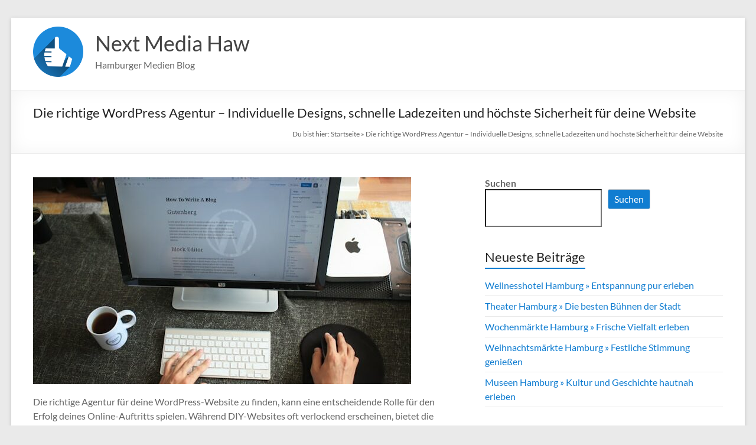

--- FILE ---
content_type: text/html; charset=UTF-8
request_url: https://nextmedia-haw.de/die-richtige-wordpress-agentur-individuelle-designs-schnelle-ladezeiten-und-hoechste-sicherheit-fuer-deine-website/
body_size: 14361
content:
<!DOCTYPE html>
<!--[if IE 7]>
<html class="ie ie7" lang="de">
<![endif]-->
<!--[if IE 8]>
<html class="ie ie8" lang="de">
<![endif]-->
<!--[if !(IE 7) & !(IE 8)]><!-->
<html lang="de">
<!--<![endif]-->
<head>
	<meta charset="UTF-8" />
	<meta name="viewport" content="width=device-width, initial-scale=1">
	<link rel="profile" href="https://gmpg.org/xfn/11" />
	<meta name='robots' content='index, follow, max-image-preview:large, max-snippet:-1, max-video-preview:-1' />

	<!-- This site is optimized with the Yoast SEO plugin v26.7 - https://yoast.com/wordpress/plugins/seo/ -->
	<title>Die richtige WordPress Agentur - Individuelle Designs, schnelle Ladezeiten und höchste Sicherheit für deine Website - Next Media Haw</title>
	<link rel="canonical" href="https://nextmedia-haw.de/die-richtige-wordpress-agentur-individuelle-designs-schnelle-ladezeiten-und-hoechste-sicherheit-fuer-deine-website/" />
	<meta property="og:locale" content="de_DE" />
	<meta property="og:type" content="article" />
	<meta property="og:title" content="Die richtige WordPress Agentur - Individuelle Designs, schnelle Ladezeiten und höchste Sicherheit für deine Website - Next Media Haw" />
	<meta property="og:description" content="Die richtige Agentur für deine WordPress-Website zu finden, kann eine entscheidende Rolle für den Erfolg deines Online-Auftritts spielen. Während DIY-Websites oft verlockend erscheinen, bietet die Zusammenarbeit mit Profis zahlreiche Vorteile. Von individuellen Designs über schnelle Ladezeiten bis hin zu höchster" />
	<meta property="og:url" content="https://nextmedia-haw.de/die-richtige-wordpress-agentur-individuelle-designs-schnelle-ladezeiten-und-hoechste-sicherheit-fuer-deine-website/" />
	<meta property="og:site_name" content="Next Media Haw" />
	<meta property="article:published_time" content="2024-06-20T05:04:14+00:00" />
	<meta property="og:image" content="https://nextmedia-haw.de/wp-content/uploads/2024/06/fikret-tozak-rfNLa1HL7eY-unsplash.jpg" />
	<meta property="og:image:width" content="640" />
	<meta property="og:image:height" content="427" />
	<meta property="og:image:type" content="image/jpeg" />
	<meta name="author" content="bumper" />
	<meta name="twitter:card" content="summary_large_image" />
	<meta name="twitter:label1" content="Verfasst von" />
	<meta name="twitter:data1" content="bumper" />
	<meta name="twitter:label2" content="Geschätzte Lesezeit" />
	<meta name="twitter:data2" content="5 Minuten" />
	<script type="application/ld+json" class="yoast-schema-graph">{"@context":"https://schema.org","@graph":[{"@type":"Article","@id":"https://nextmedia-haw.de/die-richtige-wordpress-agentur-individuelle-designs-schnelle-ladezeiten-und-hoechste-sicherheit-fuer-deine-website/#article","isPartOf":{"@id":"https://nextmedia-haw.de/die-richtige-wordpress-agentur-individuelle-designs-schnelle-ladezeiten-und-hoechste-sicherheit-fuer-deine-website/"},"author":{"name":"bumper","@id":"https://nextmedia-haw.de/#/schema/person/8ae6d9c7274a4c4eb03c31429a4c27b6"},"headline":"Die richtige WordPress Agentur &#8211; Individuelle Designs, schnelle Ladezeiten und höchste Sicherheit für deine Website","datePublished":"2024-06-20T05:04:14+00:00","mainEntityOfPage":{"@id":"https://nextmedia-haw.de/die-richtige-wordpress-agentur-individuelle-designs-schnelle-ladezeiten-und-hoechste-sicherheit-fuer-deine-website/"},"wordCount":915,"publisher":{"@id":"https://nextmedia-haw.de/#organization"},"image":{"@id":"https://nextmedia-haw.de/die-richtige-wordpress-agentur-individuelle-designs-schnelle-ladezeiten-und-hoechste-sicherheit-fuer-deine-website/#primaryimage"},"thumbnailUrl":"https://nextmedia-haw.de/wp-content/uploads/2024/06/fikret-tozak-rfNLa1HL7eY-unsplash.jpg","articleSection":["Medien"],"inLanguage":"de"},{"@type":"WebPage","@id":"https://nextmedia-haw.de/die-richtige-wordpress-agentur-individuelle-designs-schnelle-ladezeiten-und-hoechste-sicherheit-fuer-deine-website/","url":"https://nextmedia-haw.de/die-richtige-wordpress-agentur-individuelle-designs-schnelle-ladezeiten-und-hoechste-sicherheit-fuer-deine-website/","name":"Die richtige WordPress Agentur - Individuelle Designs, schnelle Ladezeiten und höchste Sicherheit für deine Website - Next Media Haw","isPartOf":{"@id":"https://nextmedia-haw.de/#website"},"primaryImageOfPage":{"@id":"https://nextmedia-haw.de/die-richtige-wordpress-agentur-individuelle-designs-schnelle-ladezeiten-und-hoechste-sicherheit-fuer-deine-website/#primaryimage"},"image":{"@id":"https://nextmedia-haw.de/die-richtige-wordpress-agentur-individuelle-designs-schnelle-ladezeiten-und-hoechste-sicherheit-fuer-deine-website/#primaryimage"},"thumbnailUrl":"https://nextmedia-haw.de/wp-content/uploads/2024/06/fikret-tozak-rfNLa1HL7eY-unsplash.jpg","datePublished":"2024-06-20T05:04:14+00:00","breadcrumb":{"@id":"https://nextmedia-haw.de/die-richtige-wordpress-agentur-individuelle-designs-schnelle-ladezeiten-und-hoechste-sicherheit-fuer-deine-website/#breadcrumb"},"inLanguage":"de","potentialAction":[{"@type":"ReadAction","target":["https://nextmedia-haw.de/die-richtige-wordpress-agentur-individuelle-designs-schnelle-ladezeiten-und-hoechste-sicherheit-fuer-deine-website/"]}]},{"@type":"ImageObject","inLanguage":"de","@id":"https://nextmedia-haw.de/die-richtige-wordpress-agentur-individuelle-designs-schnelle-ladezeiten-und-hoechste-sicherheit-fuer-deine-website/#primaryimage","url":"https://nextmedia-haw.de/wp-content/uploads/2024/06/fikret-tozak-rfNLa1HL7eY-unsplash.jpg","contentUrl":"https://nextmedia-haw.de/wp-content/uploads/2024/06/fikret-tozak-rfNLa1HL7eY-unsplash.jpg","width":640,"height":427},{"@type":"BreadcrumbList","@id":"https://nextmedia-haw.de/die-richtige-wordpress-agentur-individuelle-designs-schnelle-ladezeiten-und-hoechste-sicherheit-fuer-deine-website/#breadcrumb","itemListElement":[{"@type":"ListItem","position":1,"name":"Startseite","item":"https://nextmedia-haw.de/"},{"@type":"ListItem","position":2,"name":"Die richtige WordPress Agentur &#8211; Individuelle Designs, schnelle Ladezeiten und höchste Sicherheit für deine Website"}]},{"@type":"WebSite","@id":"https://nextmedia-haw.de/#website","url":"https://nextmedia-haw.de/","name":"Next Media Haw","description":"Hamburger Medien Blog","publisher":{"@id":"https://nextmedia-haw.de/#organization"},"potentialAction":[{"@type":"SearchAction","target":{"@type":"EntryPoint","urlTemplate":"https://nextmedia-haw.de/?s={search_term_string}"},"query-input":{"@type":"PropertyValueSpecification","valueRequired":true,"valueName":"search_term_string"}}],"inLanguage":"de"},{"@type":"Organization","@id":"https://nextmedia-haw.de/#organization","name":"Next Media Haw","url":"https://nextmedia-haw.de/","logo":{"@type":"ImageObject","inLanguage":"de","@id":"https://nextmedia-haw.de/#/schema/logo/image/","url":"https://nextmedia-haw.de/wp-content/uploads/2022/12/thumb-up-gb02caa44f_640.png","contentUrl":"https://nextmedia-haw.de/wp-content/uploads/2022/12/thumb-up-gb02caa44f_640.png","width":640,"height":640,"caption":"Next Media Haw"},"image":{"@id":"https://nextmedia-haw.de/#/schema/logo/image/"}},{"@type":"Person","@id":"https://nextmedia-haw.de/#/schema/person/8ae6d9c7274a4c4eb03c31429a4c27b6","name":"bumper","image":{"@type":"ImageObject","inLanguage":"de","@id":"https://nextmedia-haw.de/#/schema/person/image/","url":"https://secure.gravatar.com/avatar/9e9e6e342ba834a64fa89c5b222f3bad8b669c92129f021d0e97042b8d4ce9e4?s=96&d=mm&r=g","contentUrl":"https://secure.gravatar.com/avatar/9e9e6e342ba834a64fa89c5b222f3bad8b669c92129f021d0e97042b8d4ce9e4?s=96&d=mm&r=g","caption":"bumper"},"url":"https://nextmedia-haw.de/author/bumper123/"}]}</script>
	<!-- / Yoast SEO plugin. -->


<link rel="alternate" type="application/rss+xml" title="Next Media Haw &raquo; Feed" href="https://nextmedia-haw.de/feed/" />
<link rel="alternate" type="application/rss+xml" title="Next Media Haw &raquo; Kommentar-Feed" href="https://nextmedia-haw.de/comments/feed/" />
<link rel="alternate" title="oEmbed (JSON)" type="application/json+oembed" href="https://nextmedia-haw.de/wp-json/oembed/1.0/embed?url=https%3A%2F%2Fnextmedia-haw.de%2Fdie-richtige-wordpress-agentur-individuelle-designs-schnelle-ladezeiten-und-hoechste-sicherheit-fuer-deine-website%2F" />
<link rel="alternate" title="oEmbed (XML)" type="text/xml+oembed" href="https://nextmedia-haw.de/wp-json/oembed/1.0/embed?url=https%3A%2F%2Fnextmedia-haw.de%2Fdie-richtige-wordpress-agentur-individuelle-designs-schnelle-ladezeiten-und-hoechste-sicherheit-fuer-deine-website%2F&#038;format=xml" />
<style id='wp-img-auto-sizes-contain-inline-css' type='text/css'>
img:is([sizes=auto i],[sizes^="auto," i]){contain-intrinsic-size:3000px 1500px}
/*# sourceURL=wp-img-auto-sizes-contain-inline-css */
</style>
<style id='wp-emoji-styles-inline-css' type='text/css'>

	img.wp-smiley, img.emoji {
		display: inline !important;
		border: none !important;
		box-shadow: none !important;
		height: 1em !important;
		width: 1em !important;
		margin: 0 0.07em !important;
		vertical-align: -0.1em !important;
		background: none !important;
		padding: 0 !important;
	}
/*# sourceURL=wp-emoji-styles-inline-css */
</style>
<style id='wp-block-library-inline-css' type='text/css'>
:root{--wp-block-synced-color:#7a00df;--wp-block-synced-color--rgb:122,0,223;--wp-bound-block-color:var(--wp-block-synced-color);--wp-editor-canvas-background:#ddd;--wp-admin-theme-color:#007cba;--wp-admin-theme-color--rgb:0,124,186;--wp-admin-theme-color-darker-10:#006ba1;--wp-admin-theme-color-darker-10--rgb:0,107,160.5;--wp-admin-theme-color-darker-20:#005a87;--wp-admin-theme-color-darker-20--rgb:0,90,135;--wp-admin-border-width-focus:2px}@media (min-resolution:192dpi){:root{--wp-admin-border-width-focus:1.5px}}.wp-element-button{cursor:pointer}:root .has-very-light-gray-background-color{background-color:#eee}:root .has-very-dark-gray-background-color{background-color:#313131}:root .has-very-light-gray-color{color:#eee}:root .has-very-dark-gray-color{color:#313131}:root .has-vivid-green-cyan-to-vivid-cyan-blue-gradient-background{background:linear-gradient(135deg,#00d084,#0693e3)}:root .has-purple-crush-gradient-background{background:linear-gradient(135deg,#34e2e4,#4721fb 50%,#ab1dfe)}:root .has-hazy-dawn-gradient-background{background:linear-gradient(135deg,#faaca8,#dad0ec)}:root .has-subdued-olive-gradient-background{background:linear-gradient(135deg,#fafae1,#67a671)}:root .has-atomic-cream-gradient-background{background:linear-gradient(135deg,#fdd79a,#004a59)}:root .has-nightshade-gradient-background{background:linear-gradient(135deg,#330968,#31cdcf)}:root .has-midnight-gradient-background{background:linear-gradient(135deg,#020381,#2874fc)}:root{--wp--preset--font-size--normal:16px;--wp--preset--font-size--huge:42px}.has-regular-font-size{font-size:1em}.has-larger-font-size{font-size:2.625em}.has-normal-font-size{font-size:var(--wp--preset--font-size--normal)}.has-huge-font-size{font-size:var(--wp--preset--font-size--huge)}.has-text-align-center{text-align:center}.has-text-align-left{text-align:left}.has-text-align-right{text-align:right}.has-fit-text{white-space:nowrap!important}#end-resizable-editor-section{display:none}.aligncenter{clear:both}.items-justified-left{justify-content:flex-start}.items-justified-center{justify-content:center}.items-justified-right{justify-content:flex-end}.items-justified-space-between{justify-content:space-between}.screen-reader-text{border:0;clip-path:inset(50%);height:1px;margin:-1px;overflow:hidden;padding:0;position:absolute;width:1px;word-wrap:normal!important}.screen-reader-text:focus{background-color:#ddd;clip-path:none;color:#444;display:block;font-size:1em;height:auto;left:5px;line-height:normal;padding:15px 23px 14px;text-decoration:none;top:5px;width:auto;z-index:100000}html :where(.has-border-color){border-style:solid}html :where([style*=border-top-color]){border-top-style:solid}html :where([style*=border-right-color]){border-right-style:solid}html :where([style*=border-bottom-color]){border-bottom-style:solid}html :where([style*=border-left-color]){border-left-style:solid}html :where([style*=border-width]){border-style:solid}html :where([style*=border-top-width]){border-top-style:solid}html :where([style*=border-right-width]){border-right-style:solid}html :where([style*=border-bottom-width]){border-bottom-style:solid}html :where([style*=border-left-width]){border-left-style:solid}html :where(img[class*=wp-image-]){height:auto;max-width:100%}:where(figure){margin:0 0 1em}html :where(.is-position-sticky){--wp-admin--admin-bar--position-offset:var(--wp-admin--admin-bar--height,0px)}@media screen and (max-width:600px){html :where(.is-position-sticky){--wp-admin--admin-bar--position-offset:0px}}

/*# sourceURL=wp-block-library-inline-css */
</style><style id='wp-block-search-inline-css' type='text/css'>
.wp-block-search__button{margin-left:10px;word-break:normal}.wp-block-search__button.has-icon{line-height:0}.wp-block-search__button svg{height:1.25em;min-height:24px;min-width:24px;width:1.25em;fill:currentColor;vertical-align:text-bottom}:where(.wp-block-search__button){border:1px solid #ccc;padding:6px 10px}.wp-block-search__inside-wrapper{display:flex;flex:auto;flex-wrap:nowrap;max-width:100%}.wp-block-search__label{width:100%}.wp-block-search.wp-block-search__button-only .wp-block-search__button{box-sizing:border-box;display:flex;flex-shrink:0;justify-content:center;margin-left:0;max-width:100%}.wp-block-search.wp-block-search__button-only .wp-block-search__inside-wrapper{min-width:0!important;transition-property:width}.wp-block-search.wp-block-search__button-only .wp-block-search__input{flex-basis:100%;transition-duration:.3s}.wp-block-search.wp-block-search__button-only.wp-block-search__searchfield-hidden,.wp-block-search.wp-block-search__button-only.wp-block-search__searchfield-hidden .wp-block-search__inside-wrapper{overflow:hidden}.wp-block-search.wp-block-search__button-only.wp-block-search__searchfield-hidden .wp-block-search__input{border-left-width:0!important;border-right-width:0!important;flex-basis:0;flex-grow:0;margin:0;min-width:0!important;padding-left:0!important;padding-right:0!important;width:0!important}:where(.wp-block-search__input){appearance:none;border:1px solid #949494;flex-grow:1;font-family:inherit;font-size:inherit;font-style:inherit;font-weight:inherit;letter-spacing:inherit;line-height:inherit;margin-left:0;margin-right:0;min-width:3rem;padding:8px;text-decoration:unset!important;text-transform:inherit}:where(.wp-block-search__button-inside .wp-block-search__inside-wrapper){background-color:#fff;border:1px solid #949494;box-sizing:border-box;padding:4px}:where(.wp-block-search__button-inside .wp-block-search__inside-wrapper) .wp-block-search__input{border:none;border-radius:0;padding:0 4px}:where(.wp-block-search__button-inside .wp-block-search__inside-wrapper) .wp-block-search__input:focus{outline:none}:where(.wp-block-search__button-inside .wp-block-search__inside-wrapper) :where(.wp-block-search__button){padding:4px 8px}.wp-block-search.aligncenter .wp-block-search__inside-wrapper{margin:auto}.wp-block[data-align=right] .wp-block-search.wp-block-search__button-only .wp-block-search__inside-wrapper{float:right}
/*# sourceURL=https://nextmedia-haw.de/wp-includes/blocks/search/style.min.css */
</style>
<style id='wp-block-search-theme-inline-css' type='text/css'>
.wp-block-search .wp-block-search__label{font-weight:700}.wp-block-search__button{border:1px solid #ccc;padding:.375em .625em}
/*# sourceURL=https://nextmedia-haw.de/wp-includes/blocks/search/theme.min.css */
</style>
<style id='global-styles-inline-css' type='text/css'>
:root{--wp--preset--aspect-ratio--square: 1;--wp--preset--aspect-ratio--4-3: 4/3;--wp--preset--aspect-ratio--3-4: 3/4;--wp--preset--aspect-ratio--3-2: 3/2;--wp--preset--aspect-ratio--2-3: 2/3;--wp--preset--aspect-ratio--16-9: 16/9;--wp--preset--aspect-ratio--9-16: 9/16;--wp--preset--color--black: #000000;--wp--preset--color--cyan-bluish-gray: #abb8c3;--wp--preset--color--white: #ffffff;--wp--preset--color--pale-pink: #f78da7;--wp--preset--color--vivid-red: #cf2e2e;--wp--preset--color--luminous-vivid-orange: #ff6900;--wp--preset--color--luminous-vivid-amber: #fcb900;--wp--preset--color--light-green-cyan: #7bdcb5;--wp--preset--color--vivid-green-cyan: #00d084;--wp--preset--color--pale-cyan-blue: #8ed1fc;--wp--preset--color--vivid-cyan-blue: #0693e3;--wp--preset--color--vivid-purple: #9b51e0;--wp--preset--gradient--vivid-cyan-blue-to-vivid-purple: linear-gradient(135deg,rgb(6,147,227) 0%,rgb(155,81,224) 100%);--wp--preset--gradient--light-green-cyan-to-vivid-green-cyan: linear-gradient(135deg,rgb(122,220,180) 0%,rgb(0,208,130) 100%);--wp--preset--gradient--luminous-vivid-amber-to-luminous-vivid-orange: linear-gradient(135deg,rgb(252,185,0) 0%,rgb(255,105,0) 100%);--wp--preset--gradient--luminous-vivid-orange-to-vivid-red: linear-gradient(135deg,rgb(255,105,0) 0%,rgb(207,46,46) 100%);--wp--preset--gradient--very-light-gray-to-cyan-bluish-gray: linear-gradient(135deg,rgb(238,238,238) 0%,rgb(169,184,195) 100%);--wp--preset--gradient--cool-to-warm-spectrum: linear-gradient(135deg,rgb(74,234,220) 0%,rgb(151,120,209) 20%,rgb(207,42,186) 40%,rgb(238,44,130) 60%,rgb(251,105,98) 80%,rgb(254,248,76) 100%);--wp--preset--gradient--blush-light-purple: linear-gradient(135deg,rgb(255,206,236) 0%,rgb(152,150,240) 100%);--wp--preset--gradient--blush-bordeaux: linear-gradient(135deg,rgb(254,205,165) 0%,rgb(254,45,45) 50%,rgb(107,0,62) 100%);--wp--preset--gradient--luminous-dusk: linear-gradient(135deg,rgb(255,203,112) 0%,rgb(199,81,192) 50%,rgb(65,88,208) 100%);--wp--preset--gradient--pale-ocean: linear-gradient(135deg,rgb(255,245,203) 0%,rgb(182,227,212) 50%,rgb(51,167,181) 100%);--wp--preset--gradient--electric-grass: linear-gradient(135deg,rgb(202,248,128) 0%,rgb(113,206,126) 100%);--wp--preset--gradient--midnight: linear-gradient(135deg,rgb(2,3,129) 0%,rgb(40,116,252) 100%);--wp--preset--font-size--small: 13px;--wp--preset--font-size--medium: 20px;--wp--preset--font-size--large: 36px;--wp--preset--font-size--x-large: 42px;--wp--preset--spacing--20: 0.44rem;--wp--preset--spacing--30: 0.67rem;--wp--preset--spacing--40: 1rem;--wp--preset--spacing--50: 1.5rem;--wp--preset--spacing--60: 2.25rem;--wp--preset--spacing--70: 3.38rem;--wp--preset--spacing--80: 5.06rem;--wp--preset--shadow--natural: 6px 6px 9px rgba(0, 0, 0, 0.2);--wp--preset--shadow--deep: 12px 12px 50px rgba(0, 0, 0, 0.4);--wp--preset--shadow--sharp: 6px 6px 0px rgba(0, 0, 0, 0.2);--wp--preset--shadow--outlined: 6px 6px 0px -3px rgb(255, 255, 255), 6px 6px rgb(0, 0, 0);--wp--preset--shadow--crisp: 6px 6px 0px rgb(0, 0, 0);}:where(.is-layout-flex){gap: 0.5em;}:where(.is-layout-grid){gap: 0.5em;}body .is-layout-flex{display: flex;}.is-layout-flex{flex-wrap: wrap;align-items: center;}.is-layout-flex > :is(*, div){margin: 0;}body .is-layout-grid{display: grid;}.is-layout-grid > :is(*, div){margin: 0;}:where(.wp-block-columns.is-layout-flex){gap: 2em;}:where(.wp-block-columns.is-layout-grid){gap: 2em;}:where(.wp-block-post-template.is-layout-flex){gap: 1.25em;}:where(.wp-block-post-template.is-layout-grid){gap: 1.25em;}.has-black-color{color: var(--wp--preset--color--black) !important;}.has-cyan-bluish-gray-color{color: var(--wp--preset--color--cyan-bluish-gray) !important;}.has-white-color{color: var(--wp--preset--color--white) !important;}.has-pale-pink-color{color: var(--wp--preset--color--pale-pink) !important;}.has-vivid-red-color{color: var(--wp--preset--color--vivid-red) !important;}.has-luminous-vivid-orange-color{color: var(--wp--preset--color--luminous-vivid-orange) !important;}.has-luminous-vivid-amber-color{color: var(--wp--preset--color--luminous-vivid-amber) !important;}.has-light-green-cyan-color{color: var(--wp--preset--color--light-green-cyan) !important;}.has-vivid-green-cyan-color{color: var(--wp--preset--color--vivid-green-cyan) !important;}.has-pale-cyan-blue-color{color: var(--wp--preset--color--pale-cyan-blue) !important;}.has-vivid-cyan-blue-color{color: var(--wp--preset--color--vivid-cyan-blue) !important;}.has-vivid-purple-color{color: var(--wp--preset--color--vivid-purple) !important;}.has-black-background-color{background-color: var(--wp--preset--color--black) !important;}.has-cyan-bluish-gray-background-color{background-color: var(--wp--preset--color--cyan-bluish-gray) !important;}.has-white-background-color{background-color: var(--wp--preset--color--white) !important;}.has-pale-pink-background-color{background-color: var(--wp--preset--color--pale-pink) !important;}.has-vivid-red-background-color{background-color: var(--wp--preset--color--vivid-red) !important;}.has-luminous-vivid-orange-background-color{background-color: var(--wp--preset--color--luminous-vivid-orange) !important;}.has-luminous-vivid-amber-background-color{background-color: var(--wp--preset--color--luminous-vivid-amber) !important;}.has-light-green-cyan-background-color{background-color: var(--wp--preset--color--light-green-cyan) !important;}.has-vivid-green-cyan-background-color{background-color: var(--wp--preset--color--vivid-green-cyan) !important;}.has-pale-cyan-blue-background-color{background-color: var(--wp--preset--color--pale-cyan-blue) !important;}.has-vivid-cyan-blue-background-color{background-color: var(--wp--preset--color--vivid-cyan-blue) !important;}.has-vivid-purple-background-color{background-color: var(--wp--preset--color--vivid-purple) !important;}.has-black-border-color{border-color: var(--wp--preset--color--black) !important;}.has-cyan-bluish-gray-border-color{border-color: var(--wp--preset--color--cyan-bluish-gray) !important;}.has-white-border-color{border-color: var(--wp--preset--color--white) !important;}.has-pale-pink-border-color{border-color: var(--wp--preset--color--pale-pink) !important;}.has-vivid-red-border-color{border-color: var(--wp--preset--color--vivid-red) !important;}.has-luminous-vivid-orange-border-color{border-color: var(--wp--preset--color--luminous-vivid-orange) !important;}.has-luminous-vivid-amber-border-color{border-color: var(--wp--preset--color--luminous-vivid-amber) !important;}.has-light-green-cyan-border-color{border-color: var(--wp--preset--color--light-green-cyan) !important;}.has-vivid-green-cyan-border-color{border-color: var(--wp--preset--color--vivid-green-cyan) !important;}.has-pale-cyan-blue-border-color{border-color: var(--wp--preset--color--pale-cyan-blue) !important;}.has-vivid-cyan-blue-border-color{border-color: var(--wp--preset--color--vivid-cyan-blue) !important;}.has-vivid-purple-border-color{border-color: var(--wp--preset--color--vivid-purple) !important;}.has-vivid-cyan-blue-to-vivid-purple-gradient-background{background: var(--wp--preset--gradient--vivid-cyan-blue-to-vivid-purple) !important;}.has-light-green-cyan-to-vivid-green-cyan-gradient-background{background: var(--wp--preset--gradient--light-green-cyan-to-vivid-green-cyan) !important;}.has-luminous-vivid-amber-to-luminous-vivid-orange-gradient-background{background: var(--wp--preset--gradient--luminous-vivid-amber-to-luminous-vivid-orange) !important;}.has-luminous-vivid-orange-to-vivid-red-gradient-background{background: var(--wp--preset--gradient--luminous-vivid-orange-to-vivid-red) !important;}.has-very-light-gray-to-cyan-bluish-gray-gradient-background{background: var(--wp--preset--gradient--very-light-gray-to-cyan-bluish-gray) !important;}.has-cool-to-warm-spectrum-gradient-background{background: var(--wp--preset--gradient--cool-to-warm-spectrum) !important;}.has-blush-light-purple-gradient-background{background: var(--wp--preset--gradient--blush-light-purple) !important;}.has-blush-bordeaux-gradient-background{background: var(--wp--preset--gradient--blush-bordeaux) !important;}.has-luminous-dusk-gradient-background{background: var(--wp--preset--gradient--luminous-dusk) !important;}.has-pale-ocean-gradient-background{background: var(--wp--preset--gradient--pale-ocean) !important;}.has-electric-grass-gradient-background{background: var(--wp--preset--gradient--electric-grass) !important;}.has-midnight-gradient-background{background: var(--wp--preset--gradient--midnight) !important;}.has-small-font-size{font-size: var(--wp--preset--font-size--small) !important;}.has-medium-font-size{font-size: var(--wp--preset--font-size--medium) !important;}.has-large-font-size{font-size: var(--wp--preset--font-size--large) !important;}.has-x-large-font-size{font-size: var(--wp--preset--font-size--x-large) !important;}
/*# sourceURL=global-styles-inline-css */
</style>

<style id='classic-theme-styles-inline-css' type='text/css'>
/*! This file is auto-generated */
.wp-block-button__link{color:#fff;background-color:#32373c;border-radius:9999px;box-shadow:none;text-decoration:none;padding:calc(.667em + 2px) calc(1.333em + 2px);font-size:1.125em}.wp-block-file__button{background:#32373c;color:#fff;text-decoration:none}
/*# sourceURL=/wp-includes/css/classic-themes.min.css */
</style>
<link rel='stylesheet' id='chld_thm_cfg_parent-css' href='https://nextmedia-haw.de/wp-content/themes/spacious/style.css?ver=6.9' type='text/css' media='all' />
<link rel='stylesheet' id='spacious_style-css' href='https://nextmedia-haw.de/wp-content/themes/spacious-child/style.css?ver=1.9.5.1670788796' type='text/css' media='all' />
<style id='spacious_style-inline-css' type='text/css'>
.previous a:hover, .next a:hover, a, #site-title a:hover, .main-navigation ul li.current_page_item a, .main-navigation ul li:hover > a, .main-navigation ul li ul li a:hover, .main-navigation ul li ul li:hover > a, .main-navigation ul li.current-menu-item ul li a:hover, .main-navigation ul li:hover > .sub-toggle, .main-navigation a:hover, .main-navigation ul li.current-menu-item a, .main-navigation ul li.current_page_ancestor a, .main-navigation ul li.current-menu-ancestor a, .main-navigation ul li.current_page_item a, .main-navigation ul li:hover > a, .small-menu a:hover, .small-menu ul li.current-menu-item a, .small-menu ul li.current_page_ancestor a, .small-menu ul li.current-menu-ancestor a, .small-menu ul li.current_page_item a, .small-menu ul li:hover > a, .breadcrumb a:hover, .tg-one-half .widget-title a:hover, .tg-one-third .widget-title a:hover, .tg-one-fourth .widget-title a:hover, .pagination a span:hover, #content .comments-area a.comment-permalink:hover, .comments-area .comment-author-link a:hover, .comment .comment-reply-link:hover, .nav-previous a:hover, .nav-next a:hover, #wp-calendar #today, .footer-widgets-area a:hover, .footer-socket-wrapper .copyright a:hover, .read-more, .more-link, .post .entry-title a:hover, .page .entry-title a:hover, .post .entry-meta a:hover, .type-page .entry-meta a:hover, .single #content .tags a:hover, .widget_testimonial .testimonial-icon:before, .header-action .search-wrapper:hover .fa{color:rgb(16,125,209);}.spacious-button, input[type="reset"], input[type="button"], input[type="submit"], button, #featured-slider .slider-read-more-button, #controllers a:hover, #controllers a.active, .pagination span ,.site-header .menu-toggle:hover, .call-to-action-button, .comments-area .comment-author-link span, a#back-top:before, .post .entry-meta .read-more-link, a#scroll-up, .search-form span, .main-navigation .tg-header-button-wrap.button-one a{background-color:rgb(16,125,209);}.main-small-navigation li:hover, .main-small-navigation ul > .current_page_item, .main-small-navigation ul > .current-menu-item, .spacious-woocommerce-cart-views .cart-value{background:rgb(16,125,209);}.main-navigation ul li ul, .widget_testimonial .testimonial-post{border-top-color:rgb(16,125,209);}blockquote, .call-to-action-content-wrapper{border-left-color:rgb(16,125,209);}.site-header .menu-toggle:hover.entry-meta a.read-more:hover,#featured-slider .slider-read-more-button:hover,.call-to-action-button:hover,.entry-meta .read-more-link:hover,.spacious-button:hover, input[type="reset"]:hover, input[type="button"]:hover, input[type="submit"]:hover, button:hover{background:#0000000000000000;}.pagination a span:hover, .main-navigation .tg-header-button-wrap.button-one a{border-color:rgb(16,125,209);}.widget-title span{border-bottom-color:rgb(16,125,209);}.widget_service_block a.more-link:hover, .widget_featured_single_post a.read-more:hover,#secondary a:hover,logged-in-as:hover  a,.single-page p a:hover{color:#0000000000000000;}.main-navigation .tg-header-button-wrap.button-one a:hover{background-color:#0000000000000000;}
/*# sourceURL=spacious_style-inline-css */
</style>
<link rel='stylesheet' id='spacious-genericons-css' href='https://nextmedia-haw.de/wp-content/themes/spacious/genericons/genericons.css?ver=3.3.1' type='text/css' media='all' />
<link rel='stylesheet' id='spacious-font-awesome-css' href='https://nextmedia-haw.de/wp-content/themes/spacious/font-awesome/css/font-awesome.min.css?ver=4.7.0' type='text/css' media='all' />
<script type="text/javascript" src="https://nextmedia-haw.de/wp-includes/js/jquery/jquery.min.js?ver=3.7.1" id="jquery-core-js"></script>
<script type="text/javascript" src="https://nextmedia-haw.de/wp-includes/js/jquery/jquery-migrate.min.js?ver=3.4.1" id="jquery-migrate-js"></script>
<script type="text/javascript" src="https://nextmedia-haw.de/wp-content/themes/spacious/js/spacious-custom.js?ver=6.9" id="spacious-custom-js"></script>
<link rel="https://api.w.org/" href="https://nextmedia-haw.de/wp-json/" /><link rel="alternate" title="JSON" type="application/json" href="https://nextmedia-haw.de/wp-json/wp/v2/posts/116" /><link rel="EditURI" type="application/rsd+xml" title="RSD" href="https://nextmedia-haw.de/xmlrpc.php?rsd" />
<meta name="generator" content="WordPress 6.9" />
<link rel='shortlink' href='https://nextmedia-haw.de/?p=116' />
<link rel="icon" href="https://nextmedia-haw.de/wp-content/uploads/2022/12/cropped-thumb-up-gb02caa44f_640-32x32.png" sizes="32x32" />
<link rel="icon" href="https://nextmedia-haw.de/wp-content/uploads/2022/12/cropped-thumb-up-gb02caa44f_640-192x192.png" sizes="192x192" />
<link rel="apple-touch-icon" href="https://nextmedia-haw.de/wp-content/uploads/2022/12/cropped-thumb-up-gb02caa44f_640-180x180.png" />
<meta name="msapplication-TileImage" content="https://nextmedia-haw.de/wp-content/uploads/2022/12/cropped-thumb-up-gb02caa44f_640-270x270.png" />
		<style type="text/css"> blockquote { border-left: 3px solid rgb(16,125,209); }
			.spacious-button, input[type="reset"], input[type="button"], input[type="submit"], button { background-color: rgb(16,125,209); }
			.previous a:hover, .next a:hover { 	color: rgb(16,125,209); }
			a { color: rgb(16,125,209); }
			#site-title a:hover { color: rgb(16,125,209); }
			.main-navigation ul li.current_page_item a, .main-navigation ul li:hover > a { color: rgb(16,125,209); }
			.main-navigation ul li ul { border-top: 1px solid rgb(16,125,209); }
			.main-navigation ul li ul li a:hover, .main-navigation ul li ul li:hover > a, .main-navigation ul li.current-menu-item ul li a:hover, .main-navigation ul li:hover > .sub-toggle { color: rgb(16,125,209); }
			.site-header .menu-toggle:hover.entry-meta a.read-more:hover,#featured-slider .slider-read-more-button:hover,.call-to-action-button:hover,.entry-meta .read-more-link:hover,.spacious-button:hover, input[type="reset"]:hover, input[type="button"]:hover, input[type="submit"]:hover, button:hover { background: #0000000000000000; }
			.main-small-navigation li:hover { background: rgb(16,125,209); }
			.main-small-navigation ul > .current_page_item, .main-small-navigation ul > .current-menu-item { background: rgb(16,125,209); }
			.main-navigation a:hover, .main-navigation ul li.current-menu-item a, .main-navigation ul li.current_page_ancestor a, .main-navigation ul li.current-menu-ancestor a, .main-navigation ul li.current_page_item a, .main-navigation ul li:hover > a  { color: rgb(16,125,209); }
			.small-menu a:hover, .small-menu ul li.current-menu-item a, .small-menu ul li.current_page_ancestor a, .small-menu ul li.current-menu-ancestor a, .small-menu ul li.current_page_item a, .small-menu ul li:hover > a { color: rgb(16,125,209); }
			#featured-slider .slider-read-more-button { background-color: rgb(16,125,209); }
			#controllers a:hover, #controllers a.active { background-color: rgb(16,125,209); color: rgb(16,125,209); }
			.widget_service_block a.more-link:hover, .widget_featured_single_post a.read-more:hover,#secondary a:hover,logged-in-as:hover  a,.single-page p a:hover{ color: #0000000000000000; }
			.breadcrumb a:hover { color: rgb(16,125,209); }
			.tg-one-half .widget-title a:hover, .tg-one-third .widget-title a:hover, .tg-one-fourth .widget-title a:hover { color: rgb(16,125,209); }
			.pagination span ,.site-header .menu-toggle:hover{ background-color: rgb(16,125,209); }
			.pagination a span:hover { color: rgb(16,125,209); border-color: rgb(16,125,209); }
			.widget_testimonial .testimonial-post { border-color: rgb(16,125,209) #EAEAEA #EAEAEA #EAEAEA; }
			.call-to-action-content-wrapper { border-color: #EAEAEA #EAEAEA #EAEAEA rgb(16,125,209); }
			.call-to-action-button { background-color: rgb(16,125,209); }
			#content .comments-area a.comment-permalink:hover { color: rgb(16,125,209); }
			.comments-area .comment-author-link a:hover { color: rgb(16,125,209); }
			.comments-area .comment-author-link span { background-color: rgb(16,125,209); }
			.comment .comment-reply-link:hover { color: rgb(16,125,209); }
			.nav-previous a:hover, .nav-next a:hover { color: rgb(16,125,209); }
			#wp-calendar #today { color: rgb(16,125,209); }
			.widget-title span { border-bottom: 2px solid rgb(16,125,209); }
			.footer-widgets-area a:hover { color: rgb(16,125,209) !important; }
			.footer-socket-wrapper .copyright a:hover { color: rgb(16,125,209); }
			a#back-top:before { background-color: rgb(16,125,209); }
			.read-more, .more-link { color: rgb(16,125,209); }
			.post .entry-title a:hover, .page .entry-title a:hover { color: rgb(16,125,209); }
			.post .entry-meta .read-more-link { background-color: rgb(16,125,209); }
			.post .entry-meta a:hover, .type-page .entry-meta a:hover { color: rgb(16,125,209); }
			.single #content .tags a:hover { color: rgb(16,125,209); }
			.widget_testimonial .testimonial-icon:before { color: rgb(16,125,209); }
			a#scroll-up { background-color: rgb(16,125,209); }
			.search-form span { background-color: rgb(16,125,209); }.header-action .search-wrapper:hover .fa{ color: rgb(16,125,209)} .spacious-woocommerce-cart-views .cart-value { background:rgb(16,125,209)}.main-navigation .tg-header-button-wrap.button-one a{background-color:rgb(16,125,209)} .main-navigation .tg-header-button-wrap.button-one a{border-color:rgb(16,125,209)}.main-navigation .tg-header-button-wrap.button-one a:hover{background-color:#0000000000000000}.main-navigation .tg-header-button-wrap.button-one a:hover{border-color:#0000000000000000}</style>
				<style type="text/css" id="wp-custom-css">
			.custom-logo{max-width:85px}		</style>
		</head>

<body class="wp-singular post-template-default single single-post postid-116 single-format-standard wp-custom-logo wp-embed-responsive wp-theme-spacious wp-child-theme-spacious-child  narrow-1218">


<div id="page" class="hfeed site">
	<a class="skip-link screen-reader-text" href="#main">Zum Inhalt springen</a>

	
	
	<header id="masthead" class="site-header clearfix spacious-header-display-one">

		
		
		<div id="header-text-nav-container" class="">

			<div class="inner-wrap" id="spacious-header-display-one">

				<div id="header-text-nav-wrap" class="clearfix">
					<div id="header-left-section">
													<div id="header-logo-image">

								<a href="https://nextmedia-haw.de/" class="custom-logo-link" rel="home"><img width="640" height="640" src="https://nextmedia-haw.de/wp-content/uploads/2022/12/thumb-up-gb02caa44f_640.png" class="custom-logo" alt="Next Media Haw" decoding="async" fetchpriority="high" srcset="https://nextmedia-haw.de/wp-content/uploads/2022/12/thumb-up-gb02caa44f_640.png 640w, https://nextmedia-haw.de/wp-content/uploads/2022/12/thumb-up-gb02caa44f_640-300x300.png 300w, https://nextmedia-haw.de/wp-content/uploads/2022/12/thumb-up-gb02caa44f_640-150x150.png 150w, https://nextmedia-haw.de/wp-content/uploads/2022/12/thumb-up-gb02caa44f_640-270x270.png 270w, https://nextmedia-haw.de/wp-content/uploads/2022/12/thumb-up-gb02caa44f_640-230x230.png 230w" sizes="(max-width: 640px) 100vw, 640px" /></a>
							</div><!-- #header-logo-image -->

							
						<div id="header-text" class="">
															<h3 id="site-title">
									<a href="https://nextmedia-haw.de/"
									   title="Next Media Haw"
									   rel="home">Next Media Haw</a>
								</h3>
														<p id="site-description">Hamburger Medien Blog</p>
							<!-- #site-description -->
						</div><!-- #header-text -->

					</div><!-- #header-left-section -->
					<div id="header-right-section">
						
													<div class="header-action">
															</div>
						
						
		<nav id="site-navigation" class="main-navigation clearfix   " role="navigation">
			<p class="menu-toggle">
				<span class="screen-reader-text">Menü</span>
			</p>
					</nav>

		
					</div><!-- #header-right-section -->

				</div><!-- #header-text-nav-wrap -->
			</div><!-- .inner-wrap -->
					</div><!-- #header-text-nav-container -->

		
						<div class="header-post-title-container clearfix">
					<div class="inner-wrap">
						<div class="post-title-wrapper">
																								<h1 class="header-post-title-class">Die richtige WordPress Agentur &#8211; Individuelle Designs, schnelle Ladezeiten und höchste Sicherheit für deine Website</h1>
																						</div>
						<div class="breadcrumb"><span class="breadcrumb-title">Du bist hier: </span><span><span><a href="https://nextmedia-haw.de/">Startseite</a></span> » <span class="breadcrumb_last" aria-current="page">Die richtige WordPress Agentur &#8211; Individuelle Designs, schnelle Ladezeiten und höchste Sicherheit für deine Website</span></span></div> <!-- .breadcrumb : Yoast -->					</div>
				</div>
					</header>
			<div id="main" class="clearfix">
		<div class="inner-wrap">

	
	<div id="primary">
		<div id="content" class="clearfix">
			
				
<article id="post-116" class="post-116 post type-post status-publish format-standard has-post-thumbnail hentry category-medien">
		<div class="entry-content clearfix">
		<img width="640" height="350" src="https://nextmedia-haw.de/wp-content/uploads/2024/06/fikret-tozak-rfNLa1HL7eY-unsplash-640x350.jpg" class="attachment-featured-blog-large size-featured-blog-large wp-post-image" alt="Die richtige WordPress Agentur &#8211; Individuelle Designs, schnelle Ladezeiten und höchste Sicherheit für deine Website" title="Die richtige WordPress Agentur &#8211; Individuelle Designs, schnelle Ladezeiten und höchste Sicherheit für deine Website" decoding="async" /><p>Die richtige Agentur für deine WordPress-Website zu finden, kann eine entscheidende Rolle für den Erfolg deines Online-Auftritts spielen. Während DIY-Websites oft verlockend erscheinen, bietet die Zusammenarbeit mit Profis zahlreiche Vorteile. Von individuellen Designs über schnelle Ladezeiten bis hin zu höchster Sicherheit – eine spezialisierte WordPress-Agentur hebt deine Website auf ein neues Level. Erkunde die Vorteile und finde heraus, wie du die perfekte Agentur für dein Projekt auswählst.</p>
<h2>Warum eine WordPress Agentur beauftragen?</h2>
<p>Eine Agentur für WordPress-Webseiten bietet dir zahlreiche Vorteile gegenüber dem Selbermachen. Während DIY-Websites verlockend erscheinen, liefern spezialisierte Agenturen professionellere Ergebnisse.</p>
<p><b>Vorteile einer WordPress Agentur:</b></p>
<ul>
<li><b>Fachwissen und Erfahrung:</b> Experten kennen das System in- und auswendig.</li>
<li><b>Maßgeschneiderte Designs:</b> Individuelle, auf deine Marke abgestimmte Lösungen.</li>
<li><b>Zeitersparnis:</b> Konzentriere dich auf dein Geschäft, während die Agentur die technische Umsetzung übernimmt.</li>
<li><b>Technische Unterstützung:</b> Professionelle Problembehandlung und Vermeidung typischer Schwierigkeiten.</li>
<li><b>Bessere Performance:</b> Optimierte Ladezeiten und verbesserte Benutzererfahrung.</li>
</ul>
<p>Eine zuverlässige <a href="https://www.saphirsolution.de/wordpress-agentur/">WordPress Agentur</a> bringt also nicht nur technisches Know-how, sondern auch kreative und funktionale Lösungen, die deine Website auf das nächste Level heben.</p>
<p>Drei wichtige Vorteile stellen wir dir im Folgenden genauer vor: Die Erstellung individueller Designs, die Sicherstellung schneller Ladezeiten und die Umsetzung wichtiger Sicherheitsmaßnahmen.</p>
<h2>Individuelle Designs</h2>
<p>Ein individuelles Design ist entscheidend für die <b>Markenbildung deiner Website</b>. Es geht darum, einen unverwechselbaren visuellen Auftritt zu schaffen, der die Werte und Persönlichkeit deiner Marke widerspiegelt. Standardvorlagen mögen praktisch sein, doch sie schaffen selten die Wiedererkennbarkeit und den professionellen Eindruck, den ein maßgeschneidertes Design bietet.</p>
<p>Ein einzigartiges Design hilft dir, dich von der Konkurrenz abzuheben. Es ist das erste, was Besucher wahrnehmen, und kann den Unterschied zwischen einem flüchtigen Besucher und einem treuen Kunden ausmachen. Ein professionell gestaltetes Layout, das perfekt auf deine Zielgruppe abgestimmt ist, zieht die Aufmerksamkeit auf sich und bleibt im Gedächtnis.</p>
<p>Eine WordPress Agentur entwickelt <b>maßgeschneiderte Lösungen</b>, indem sie eng mit dir zusammenarbeitet, um deine Vision und Anforderungen zu verstehen. Der Prozess beginnt oft mit einem ausführlichen Briefing, gefolgt von der Erstellung von Designentwürfen, die immer wieder abgestimmt und verfeinert werden, bis sie perfekt passen. Dabei werden nicht nur ästhetische Aspekte berücksichtigt, sondern auch die Benutzerfreundlichkeit und Funktionalität.</p>
<h2>Schnelle Ladezeiten</h2>
<p>Warum sind Ladezeiten so wichtig? Einer der Hauptgründe ist die Benutzererfahrung. Niemand wartet gerne auf das Laden einer Webseite, besonders wenn es zahlreiche Alternativen gibt. Studien zeigen, dass bereits eine Verzögerung von nur wenigen Sekunden <b>die Absprungrate erheblich erhöhen kann</b>. Das bedeutet, Besucher verlassen deine Seite, bevor sie überhaupt den Inhalt sehen. Zudem wirkt sich die Geschwindigkeit deiner Seite auch direkt auf die <b>Conversion-Rate</b> aus. Schnelle Seiten führen zu höheren Verkaufszahlen und mehr Interaktionen, weil die Benutzerzufriedenheit steigt.</p>
<p>Doch die Benutzererfahrung ist nicht der einzige Grund, warum schnelle Ladezeiten essenziell sind. Auch <b>Suchmaschinen wie Google</b> bewerten die Ladegeschwindigkeit deiner Website. Schnelle Seiten werden bevorzugt und erhalten bessere Platzierungen in den Suchergebnissen. Das bedeutet mehr Sichtbarkeit und mehr organischen Traffic für deine Website.</p>
<p>Professionelle WordPress Agenturen nutzen eine Vielzahl von Techniken und Tools, um die Ladezeiten zu optimieren. Dazu gehören:</p>
<ol start="1">
<li><b>Caching-Mechanismen</b>: Durch das Zwischenspeichern von häufig abgerufenen Daten wird die Ladezeit deutlich verkürzt.</li>
<li><b>Bildoptimierung</b>: Bilder werden in der optimalen Größe und dem passenden Format geladen, ohne die Qualität zu beeinträchtigen.</li>
<li><b>Minimierung von CSS und JavaScript</b>: Überflüssige Daten werden entfernt, um die Ladezeiten zu verkürzen.</li>
<li><b>Content Delivery Networks (CDNs)</b>: Inhalte werden auf mehrere Server weltweit verteilt, um die Ladezeiten für Besucher aus verschiedenen Regionen zu verbessern.</li>
<li><b>Optimierung der Serverleistung</b>: Durch den Einsatz leistungsfähiger Server und der richtigen Konfiguration wird die Ladegeschwindigkeit maximiert.</li>
</ol>
<h2>Höchste Sicherheit</h2>
<p>Im Internet lauern zahlreiche Bedrohungen und Risiken, die deine Website und die Daten deiner Besucher gefährden können. Cyberangriffe, Malware und Datenverluste sind nur einige der Gefahren, denen du ohne angemessene Sicherheitsmaßnahmen ausgesetzt bist. Daher ist die <b>Implementierung hoher Sicherheitsstandards</b> von entscheidender Bedeutung.</p>
<p>Eine professionelle WordPress Agentur bietet umfassende Sicherheitslösungen, die weit über die Basismaßnahmen hinausgehen. Dazu gehören regelmäßige Updates und Patches, die sicherstellen, dass deine Website immer auf dem neuesten Stand ist und gegen bekannte Schwachstellen geschützt wird. Auch die Nutzung von Sicherheitsplugins, die eine zusätzliche Schutzschicht bieten, ist unerlässlich.</p>
<p>Ein weiterer wichtiger Aspekt ist die <b>Sicherung der Datenübertragung</b>. Eine SSL-Verschlüsselung stellt sicher, dass alle Daten, die zwischen deinem Server und den Besuchern deiner Website ausgetauscht werden, geschützt sind. Das ist nicht nur für den Datenschutz wichtig, sondern wird auch von Suchmaschinen positiv bewertet und trägt zur Verbesserung deiner SEO bei.</p>
<p>Zu den Maßnahmen, die eine professionelle Agentur umsetzt, gehören auch regelmäßige <b>Backups</b>. Diese stellen sicher, dass deine Daten im Falle eines Angriffs oder eines technischen Fehlers nicht verloren gehen.</p>
<h2>Unser Fazit</h2>
<p>Die Wahl einer spezialisierten WordPress Agentur bringt zahlreiche Vorteile mit sich, die weit über das hinausgehen, was man mit einer DIY-Website erreichen kann. Professionelle Agenturen bieten tiefgehendes Fachwissen und wertvolle Erfahrungswerte, die maßgeschneiderte, individuelle Designs ermöglichen. Diese Designs fördern die Markenbildung und sorgen dafür, dass deine Website aus der Masse heraussticht.</p>
<p>Mit der richtigen WordPress Agentur an deiner Seite kannst du sicher sein, dass deine Website nicht nur professionell und ansprechend gestaltet ist, sondern auch optimal funktioniert und sicher ist. So legst du den Grundstein für einen erfolgreichen Online-Auftritt.</p>
<div class="extra-hatom-entry-title"><span class="entry-title">Die richtige WordPress Agentur &#8211; Individuelle Designs, schnelle Ladezeiten und höchste Sicherheit für deine Website</span></div>	</div>

	<footer class="entry-meta-bar clearfix"><div class="entry-meta clearfix">
			<span class="by-author author vcard"><a class="url fn n"
			                                        href="https://nextmedia-haw.de/author/bumper123/">bumper</a></span>

			<span class="date"><a href="https://nextmedia-haw.de/die-richtige-wordpress-agentur-individuelle-designs-schnelle-ladezeiten-und-hoechste-sicherheit-fuer-deine-website/" title="5:04 a.m." rel="bookmark"><time class="entry-date published" datetime="2024-06-20T05:04:14+00:00">Juni 20, 2024</time></a></span>				<span class="category"><a href="https://nextmedia-haw.de/category/medien/" rel="category tag">Medien</a></span>
				</div></footer>
	</article>

						<ul class="default-wp-page clearfix">
			<li class="previous"><a href="https://nextmedia-haw.de/grundlagen-und-anwendungen-der-impedanzanalyse-eine-einfuehrung/" rel="prev"><span class="meta-nav">&larr;</span> Grundlagen und Anwendungen der Impedanzanalyse: Eine Einführung</a></li>
			<li class="next"><a href="https://nextmedia-haw.de/aufmerksamkeit-erregen-wie-man-seine-marketingprodukte-richtig-praesentiert/" rel="next">Aufmerksamkeit erregen? Wie man seine Marketingprodukte richtig präsentiert <span class="meta-nav">&rarr;</span></a></li>
		</ul>
	
				

	<h4 class="related-posts-main-title">
		<i class="fa fa-thumbs-up"></i><span>Das könnte dich auch interessieren</span>
	</h4>

	<div class="related-posts clearfix">

					
			<div class="tg-one-third">

									<div class="post-thumbnails">
						<a href="https://nextmedia-haw.de/2013/11/27/wir-stellen-vor-mathias-ulmann/" title="Die sozialen Kosten des modernen Medienkonsums">
							<img width="270" height="270" src="https://nextmedia-haw.de/wp-content/uploads/2023/01/hands-g785d9c2e1_640-270x270.jpg" class="attachment-featured-blog-medium size-featured-blog-medium wp-post-image" alt="Die sozialen Kosten des modernen Medienkonsums" title="Die sozialen Kosten des modernen Medienkonsums" decoding="async" srcset="https://nextmedia-haw.de/wp-content/uploads/2023/01/hands-g785d9c2e1_640-270x270.jpg 270w, https://nextmedia-haw.de/wp-content/uploads/2023/01/hands-g785d9c2e1_640-150x150.jpg 150w, https://nextmedia-haw.de/wp-content/uploads/2023/01/hands-g785d9c2e1_640-230x230.jpg 230w" sizes="(max-width: 270px) 100vw, 270px" />						</a>
					</div>
				
				<div class="wrapper">

					<h3 class="entry-title">
						<a href="https://nextmedia-haw.de/2013/11/27/wir-stellen-vor-mathias-ulmann/" rel="bookmark" title="Die sozialen Kosten des modernen Medienkonsums">Die sozialen Kosten des modernen Medienkonsums</a>
					</h3><!--/.post-title-->

					<footer class="entry-meta-bar clearfix">
						<div class="entry-meta clearfix">
							<span class="by-author author vcard"><a class="url fn n" href="https://nextmedia-haw.de/author/lenchen1/">H Lena</a></span>

							<span class="date"><a href="https://nextmedia-haw.de/2013/11/27/wir-stellen-vor-mathias-ulmann/" title="10:52 a.m." rel="bookmark"><time class="entry-date published" datetime="2022-09-28T10:52:20+00:00">September 28, 2022</time><time class="updated" datetime="2023-01-28T10:53:58+00:00">Januar 28, 2023</time></a></span>						</div>
					</footer>

				</div>

			</div><!--/.related-->
					
			<div class="tg-one-third tg-column-2">

									<div class="post-thumbnails">
						<a href="https://nextmedia-haw.de/der-prime-standort-hamburg-die-vorteile-des-gruendens-einer-agentur-in-hamburg" title="Der Prime Standort Hamburg: Die Vorteile des Gründens einer Agentur in Hamburg">
							<img width="270" height="270" src="https://nextmedia-haw.de/wp-content/uploads/2022/12/HamburgBuero-270x270.jpg" class="attachment-featured-blog-medium size-featured-blog-medium wp-post-image" alt="Büro in Hamburg" title="Der Prime Standort Hamburg: Die Vorteile des Gründens einer Agentur in Hamburg" decoding="async" srcset="https://nextmedia-haw.de/wp-content/uploads/2022/12/HamburgBuero-270x270.jpg 270w, https://nextmedia-haw.de/wp-content/uploads/2022/12/HamburgBuero-150x150.jpg 150w, https://nextmedia-haw.de/wp-content/uploads/2022/12/HamburgBuero-230x230.jpg 230w" sizes="(max-width: 270px) 100vw, 270px" />						</a>
					</div>
				
				<div class="wrapper">

					<h3 class="entry-title">
						<a href="https://nextmedia-haw.de/der-prime-standort-hamburg-die-vorteile-des-gruendens-einer-agentur-in-hamburg" rel="bookmark" title="Der Prime Standort Hamburg: Die Vorteile des Gründens einer Agentur in Hamburg">Der Prime Standort Hamburg: Die Vorteile des Gründens einer Agentur in Hamburg</a>
					</h3><!--/.post-title-->

					<footer class="entry-meta-bar clearfix">
						<div class="entry-meta clearfix">
							<span class="by-author author vcard"><a class="url fn n" href="https://nextmedia-haw.de/author/karsten/">K arsten</a></span>

							<span class="date"><a href="https://nextmedia-haw.de/der-prime-standort-hamburg-die-vorteile-des-gruendens-einer-agentur-in-hamburg" title="9:57 p.m." rel="bookmark"><time class="entry-date published" datetime="2022-12-17T21:57:20+00:00">Dezember 17, 2022</time><time class="updated" datetime="2022-12-17T22:34:05+00:00">Dezember 17, 2022</time></a></span>						</div>
					</footer>

				</div>

			</div><!--/.related-->
					
			<div class="tg-one-third tg-after-two-blocks-clearfix">

									<div class="post-thumbnails">
						<a href="https://nextmedia-haw.de/home-office-was-sind-die-vorteile-gegenueber-dem-buero/" title="Home Office: Was sind die Vorteile gegenüber dem Büro?">
							<img width="270" height="270" src="https://nextmedia-haw.de/wp-content/uploads/2023/01/home-office-270x270.jpg" class="attachment-featured-blog-medium size-featured-blog-medium wp-post-image" alt="Home Office: Was sind die Vorteile gegenüber dem Büro?" title="Home Office: Was sind die Vorteile gegenüber dem Büro?" decoding="async" loading="lazy" srcset="https://nextmedia-haw.de/wp-content/uploads/2023/01/home-office-270x270.jpg 270w, https://nextmedia-haw.de/wp-content/uploads/2023/01/home-office-150x150.jpg 150w, https://nextmedia-haw.de/wp-content/uploads/2023/01/home-office-230x230.jpg 230w" sizes="auto, (max-width: 270px) 100vw, 270px" />						</a>
					</div>
				
				<div class="wrapper">

					<h3 class="entry-title">
						<a href="https://nextmedia-haw.de/home-office-was-sind-die-vorteile-gegenueber-dem-buero/" rel="bookmark" title="Home Office: Was sind die Vorteile gegenüber dem Büro?">Home Office: Was sind die Vorteile gegenüber dem Büro?</a>
					</h3><!--/.post-title-->

					<footer class="entry-meta-bar clearfix">
						<div class="entry-meta clearfix">
							<span class="by-author author vcard"><a class="url fn n" href="https://nextmedia-haw.de/author/ali1/">Ali</a></span>

							<span class="date"><a href="https://nextmedia-haw.de/home-office-was-sind-die-vorteile-gegenueber-dem-buero/" title="7:58 p.m." rel="bookmark"><time class="entry-date published" datetime="2022-09-01T19:58:27+00:00">September 1, 2022</time><time class="updated" datetime="2023-01-23T20:01:50+00:00">Januar 23, 2023</time></a></span>						</div>
					</footer>

				</div>

			</div><!--/.related-->
		
	</div><!--/.post-related-->


				
				
			
		</div><!-- #content -->
	</div><!-- #primary -->

	
<div id="secondary">
			
		<aside id="block-2" class="widget widget_block widget_search"><form role="search" method="get" action="https://nextmedia-haw.de/" class="wp-block-search__button-outside wp-block-search__text-button wp-block-search"    ><label class="wp-block-search__label" for="wp-block-search__input-1" >Suchen</label><div class="wp-block-search__inside-wrapper" ><input class="wp-block-search__input" id="wp-block-search__input-1" placeholder="" value="" type="search" name="s" required /><button aria-label="Suchen" class="wp-block-search__button wp-element-button" type="submit" >Suchen</button></div></form></aside>
		<aside id="recent-posts-2" class="widget widget_recent_entries">
		<h3 class="widget-title"><span>Neueste Beiträge</span></h3>
		<ul>
											<li>
					<a href="https://nextmedia-haw.de/wellnesshotel-hamburg/">Wellnesshotel Hamburg » Entspannung pur erleben</a>
									</li>
											<li>
					<a href="https://nextmedia-haw.de/theater-hamburg/">Theater Hamburg » Die besten Bühnen der Stadt</a>
									</li>
											<li>
					<a href="https://nextmedia-haw.de/wochenmaerkte-hamburg/">Wochenmärkte Hamburg » Frische Vielfalt erleben</a>
									</li>
											<li>
					<a href="https://nextmedia-haw.de/weihnachtsmaerkte-hamburg/">Weihnachtsmärkte Hamburg » Festliche Stimmung genießen</a>
									</li>
											<li>
					<a href="https://nextmedia-haw.de/museen-hamburg/">Museen Hamburg » Kultur und Geschichte hautnah erleben</a>
									</li>
					</ul>

		</aside><aside id="categories-2" class="widget widget_categories"><h3 class="widget-title"><span>Kategorien</span></h3>
			<ul>
					<li class="cat-item cat-item-6"><a href="https://nextmedia-haw.de/category/hamburg/">Hamburg</a>
</li>
	<li class="cat-item cat-item-3"><a href="https://nextmedia-haw.de/category/marketing/">Marketing</a>
</li>
	<li class="cat-item cat-item-2"><a href="https://nextmedia-haw.de/category/medien/">Medien</a>
</li>
	<li class="cat-item cat-item-1"><a href="https://nextmedia-haw.de/category/technik/">Technik</a>
</li>
			</ul>

			</aside>	</div>

	

</div><!-- .inner-wrap -->
</div><!-- #main -->

<footer id="colophon" class="clearfix">
		<div class="footer-socket-wrapper clearfix">
		<div class="inner-wrap">
			<div class="footer-socket-area">
				<div class="copyright">Copyright &copy; 2026 <a href="https://nextmedia-haw.de/" title="Next Media Haw" ><span>Next Media Haw.</span></a>  <a href="/impressum/">Impressum</a></div>				<nav class="small-menu clearfix">
									</nav>
			</div>
		</div>
	</div>
</footer>
<a href="#masthead" id="scroll-up"></a>
</div><!-- #page -->

<script type="speculationrules">
{"prefetch":[{"source":"document","where":{"and":[{"href_matches":"/*"},{"not":{"href_matches":["/wp-*.php","/wp-admin/*","/wp-content/uploads/*","/wp-content/*","/wp-content/plugins/*","/wp-content/themes/spacious-child/*","/wp-content/themes/spacious/*","/*\\?(.+)"]}},{"not":{"selector_matches":"a[rel~=\"nofollow\"]"}},{"not":{"selector_matches":".no-prefetch, .no-prefetch a"}}]},"eagerness":"conservative"}]}
</script>
<script type="text/javascript" src="https://nextmedia-haw.de/wp-content/themes/spacious/js/navigation.js?ver=6.9" id="spacious-navigation-js"></script>
<script type="text/javascript" src="https://nextmedia-haw.de/wp-content/themes/spacious/js/skip-link-focus-fix.js?ver=6.9" id="spacious-skip-link-focus-fix-js"></script>
<script id="wp-emoji-settings" type="application/json">
{"baseUrl":"https://s.w.org/images/core/emoji/17.0.2/72x72/","ext":".png","svgUrl":"https://s.w.org/images/core/emoji/17.0.2/svg/","svgExt":".svg","source":{"concatemoji":"https://nextmedia-haw.de/wp-includes/js/wp-emoji-release.min.js?ver=6.9"}}
</script>
<script type="module">
/* <![CDATA[ */
/*! This file is auto-generated */
const a=JSON.parse(document.getElementById("wp-emoji-settings").textContent),o=(window._wpemojiSettings=a,"wpEmojiSettingsSupports"),s=["flag","emoji"];function i(e){try{var t={supportTests:e,timestamp:(new Date).valueOf()};sessionStorage.setItem(o,JSON.stringify(t))}catch(e){}}function c(e,t,n){e.clearRect(0,0,e.canvas.width,e.canvas.height),e.fillText(t,0,0);t=new Uint32Array(e.getImageData(0,0,e.canvas.width,e.canvas.height).data);e.clearRect(0,0,e.canvas.width,e.canvas.height),e.fillText(n,0,0);const a=new Uint32Array(e.getImageData(0,0,e.canvas.width,e.canvas.height).data);return t.every((e,t)=>e===a[t])}function p(e,t){e.clearRect(0,0,e.canvas.width,e.canvas.height),e.fillText(t,0,0);var n=e.getImageData(16,16,1,1);for(let e=0;e<n.data.length;e++)if(0!==n.data[e])return!1;return!0}function u(e,t,n,a){switch(t){case"flag":return n(e,"\ud83c\udff3\ufe0f\u200d\u26a7\ufe0f","\ud83c\udff3\ufe0f\u200b\u26a7\ufe0f")?!1:!n(e,"\ud83c\udde8\ud83c\uddf6","\ud83c\udde8\u200b\ud83c\uddf6")&&!n(e,"\ud83c\udff4\udb40\udc67\udb40\udc62\udb40\udc65\udb40\udc6e\udb40\udc67\udb40\udc7f","\ud83c\udff4\u200b\udb40\udc67\u200b\udb40\udc62\u200b\udb40\udc65\u200b\udb40\udc6e\u200b\udb40\udc67\u200b\udb40\udc7f");case"emoji":return!a(e,"\ud83e\u1fac8")}return!1}function f(e,t,n,a){let r;const o=(r="undefined"!=typeof WorkerGlobalScope&&self instanceof WorkerGlobalScope?new OffscreenCanvas(300,150):document.createElement("canvas")).getContext("2d",{willReadFrequently:!0}),s=(o.textBaseline="top",o.font="600 32px Arial",{});return e.forEach(e=>{s[e]=t(o,e,n,a)}),s}function r(e){var t=document.createElement("script");t.src=e,t.defer=!0,document.head.appendChild(t)}a.supports={everything:!0,everythingExceptFlag:!0},new Promise(t=>{let n=function(){try{var e=JSON.parse(sessionStorage.getItem(o));if("object"==typeof e&&"number"==typeof e.timestamp&&(new Date).valueOf()<e.timestamp+604800&&"object"==typeof e.supportTests)return e.supportTests}catch(e){}return null}();if(!n){if("undefined"!=typeof Worker&&"undefined"!=typeof OffscreenCanvas&&"undefined"!=typeof URL&&URL.createObjectURL&&"undefined"!=typeof Blob)try{var e="postMessage("+f.toString()+"("+[JSON.stringify(s),u.toString(),c.toString(),p.toString()].join(",")+"));",a=new Blob([e],{type:"text/javascript"});const r=new Worker(URL.createObjectURL(a),{name:"wpTestEmojiSupports"});return void(r.onmessage=e=>{i(n=e.data),r.terminate(),t(n)})}catch(e){}i(n=f(s,u,c,p))}t(n)}).then(e=>{for(const n in e)a.supports[n]=e[n],a.supports.everything=a.supports.everything&&a.supports[n],"flag"!==n&&(a.supports.everythingExceptFlag=a.supports.everythingExceptFlag&&a.supports[n]);var t;a.supports.everythingExceptFlag=a.supports.everythingExceptFlag&&!a.supports.flag,a.supports.everything||((t=a.source||{}).concatemoji?r(t.concatemoji):t.wpemoji&&t.twemoji&&(r(t.twemoji),r(t.wpemoji)))});
//# sourceURL=https://nextmedia-haw.de/wp-includes/js/wp-emoji-loader.min.js
/* ]]> */
</script>

</body>
</html>
